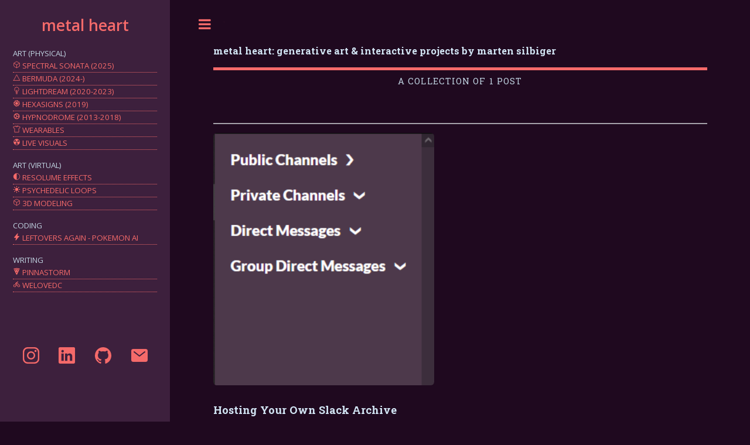

--- FILE ---
content_type: text/html; charset=utf-8
request_url: https://metal-heart.org/tag/tech/
body_size: 2508
content:
<!DOCTYPE html>
<html lang="en">
<head>

    <meta charset="utf-8" />
    <meta http-equiv="X-UA-Compatible" content="IE=edge" />

    <title>tech - metal heart: generative art &amp; interactive projects by marten silbiger</title>
    <meta name="HandheldFriendly" content="True" />
    <meta name="viewport" content="width=device-width, initial-scale=1.0" />

    <meta property="og:title" content="Marten Silbiger - Portfolio" />
    <meta property="og:image" content="//metal-heart.org/static/img/thumb.jpg" />
    <meta property="og:description" content="generative & interactive art by marten silbiger" />
    <meta property="og:url" content="//metal-heart.org" />


    <link rel="stylesheet" type="text/css" href="/assets/main/css/main.css?v=6b387c953a" />
    <link rel="stylesheet" type="text/css" href="/assets/main/css/extras.css?v=6b387c953a" />

    <link rel="shortcut icon" href="/favicon.ico" type="image/x-icon" />
    <link rel="canonical" href="https://metal-heart.org/tag/tech/" />
    <meta name="referrer" content="no-referrer-when-downgrade" />
    
    <meta property="og:site_name" content="metal heart: generative art &amp; interactive projects by marten silbiger" />
    <meta property="og:type" content="website" />
    <meta property="og:title" content="tech - metal heart: generative art &amp; interactive projects by marten silbiger" />
    <meta property="og:url" content="https://metal-heart.org/tag/tech/" />
    <meta name="twitter:card" content="summary" />
    <meta name="twitter:title" content="tech - metal heart: generative art &amp; interactive projects by marten silbiger" />
    <meta name="twitter:url" content="https://metal-heart.org/tag/tech/" />
    
    <script type="application/ld+json">
{
    "@context": "https://schema.org",
    "@type": "Series",
    "publisher": {
        "@type": "Organization",
        "name": "metal heart: generative art &amp; interactive projects by marten silbiger",
        "logo": {
            "@type": "ImageObject",
            "url": "https://metal-heart.org/favicon.ico",
            "width": 48,
            "height": 48
        }
    },
    "url": "https://metal-heart.org/tag/tech/",
    "name": "tech",
    "mainEntityOfPage": {
        "@type": "WebPage",
        "@id": "https://metal-heart.org/"
    }
}
    </script>

    <meta name="generator" content="Ghost 3.0" />
    <link rel="alternate" type="application/rss+xml" title="metal heart: generative art &amp; interactive projects by marten silbiger" href="https://metal-heart.org/rss/" />
    <script src="//s3-us-west-2.amazonaws.com/momently-static/loader/p6GEsAAsARc_momently.js" name="momently-script"></script>

</head>
<body class="is-preload tag-template tag-tech">

    <div id="wrapper">
        <main id="main">
            <div class="inner">

                <header id="header">
                        <a href="https://metal-heart.org" class="logo">metal heart: generative art &amp; interactive projects by marten silbiger</a>
                </header>

                
<header class="tag-header">
        <p>A collection of 1 post</p>
</header>

<section>

    <section class="posts">
        <article>
            <a href="/hosting-your-own-slack-archive/" class="image fit"><img src="/content/images/2023/09/ss--2023-09-27-at-05.10.27--1.png" alt="Hosting Your Own Slack Archive" /></a>
            <h3><a href="/hosting-your-own-slack-archive/">Hosting Your Own Slack Archive</a></h3>
            <p>Recently, Slack changed their payment model such that free accounts can only see 90 days or 10,000 messages of history. However, those messages aren't deleted: they still exist and are freely accessible to you, just in a less-than-helpful format. This guide will show you how...</p>
            <ul class="actions special">
                <li><a href="/hosting-your-own-slack-archive/" class="button">Full Story</a></li>
            </ul>
        </article>
    </section>

</section>

<footer>
</footer>


            </div>
        </main>

        <div id="sidebar">
    <div class="inner">
        <div class="stuff-container">
                    <!--kg-card-begin: html--> <div class="main-link">
                <a href="/">metal heart</a>
            </div>

<span class="section-header">ART (PHYSICAL)</span>
        <a href="/spectral-sonata">
            <ion-icon name="cube-outline"></ion-icon>
            <span>SPECTRAL SONATA (2025)</span>
        </a>
        <a href="https://wiki.metalheart.org">
            <ion-icon name="triangle-outline"></ion-icon>
            <span>BERMUDA (2024-)</span>
        </a>
        <a href="/lightdream">
            <ion-icon name="bulb-outline"></ion-icon>
            <span>LIGHTDREAM (2020-2023)</span>
        </a>
        <a href="/hexasigns">
            <ion-icon name="aperture"></ion-icon>
            <span>HEXASIGNS (2019)</span>
        </a>             
        <a href="/hypnodrome">
            <ion-icon name="cog"></ion-icon>
            <span>HYPNODROME (2013-2018)</span>
        </a>
        <a href="/tag/wearables">
            <ion-icon name="shirt-outline"></ion-icon>
            <span>WEARABLES</span>
        </a>
        <a href="/live">
            <ion-icon name="nuclear"></ion-icon>
            <span>LIVE VISUALS</span>
        </a>

        <span class="section-header">ART (VIRTUAL)</span>
        <a href="/tag/vfx">
            <ion-icon name="contrast-outline"></ion-icon>
            <span>RESOLUME EFFECTS</span>
        </a>
        <a href="/original">
            <ion-icon name="sunny"></ion-icon>
            <span>PSYCHEDELIC LOOPS</span>
        </a>
        <a href="/tag/3d-modeling">
            <ion-icon name="cube-outline"></ion-icon>
            <span>3D MODELING</span>
        </a>

        <span class="section-header">CODING</span>
        <a href="https://github.com/dramamine/leftovers-again">
            <ion-icon name="flash"></ion-icon>
            <span>LEFTOVERS AGAIN - POKEMON AI</span>
        </a>

        <span class="section-header">WRITING</span>
        <a href="/pinnastorm-frontpage/">
            <ion-icon name="pizza"></ion-icon>
            <span>PINNASTORM</span>
        </a>

        <a href="/welovedc-frontpage/">
            <ion-icon name="bicycle"></ion-icon>
            <span>WELOVEDC</span>
        </a>

        </div>

        <div class="social-media-icons-container">
            <a href="https://instagram.com/domegod.visuals">
                <ion-icon size="large" name="logo-instagram"></ion-icon>
            </a>
            <a href="https://www.linkedin.com/in/martensilbiger/">
                <ion-icon size="large" name="logo-linkedin"></ion-icon>
            </a>
            <a href="https://github.com/dramamine">
                <ion-icon size="large" name="logo-github"></ion-icon>
            </a>
            <a href="&#109;&#97;&#105;&#108;&#116;&#111;&#58;%6D%61%72%74%65%6E%40%6D%65%74%61%6C%2D%68%65%61%72%74%2E%6F%72%67">
                <ion-icon size="large" name="mail"></ion-icon>
            </a>
        </div>

        <footer id="footer">
            <p class="copyright">&copy; marten silbiger - all rights reserved<br>
        </footer><!--kg-card-end: html-->
        </div>  

</div>

    </div>

    <script src="/assets/main/js/jquery.min.js?v=6b387c953a"></script>
    <script src="/assets/main/js/browser.min.js?v=6b387c953a"></script>
    <script src="/assets/main/js/breakpoints.min.js?v=6b387c953a"></script>
    <script src="/assets/main/js/util.js?v=6b387c953a"></script>
    <script src="/assets/main/js/main.js?v=6b387c953a"></script>

    <!-- You can safely delete this line if your theme does not require jQuery -->
<script type="text/javascript" src="https://code.jquery.com/jquery-1.11.3.min.js"></script>
<script src="https://unpkg.com/ionicons@5.0.0/dist/ionicons.js"></script>
<script type="text/javascript">
document.addEventListener("DOMContentLoaded", function(event) {
    document.querySelectorAll('.content img').forEach(function(image) {
        image.style.cursor = "zoom-in";
        if (image.title === '') {
            image.title += "(click to zoom)"
        } else {
            image.title += " (click to zoom)"
        }
        image.onclick = function(event) {
            window.location.href = image.src;
        };
    });
});
</script>

</body>
</html>


--- FILE ---
content_type: text/css; charset=UTF-8
request_url: https://metal-heart.org/assets/main/css/main.css?v=6b387c953a
body_size: 8020
content:
@import url(font-awesome.min.css);@import url("https://fonts.googleapis.com/css?family=Open+Sans:400,600,400italic,600italic|Roboto+Slab:400,700");html,body,div,span,applet,object,iframe,h1,h2,h3,h4,h5,h6,p,blockquote,pre,a,abbr,acronym,address,big,cite,code,del,dfn,em,img,ins,kbd,q,s,samp,small,strike,strong,sub,sup,tt,var,b,u,i,center,dl,dt,dd,ol,ul,li,fieldset,form,label,legend,table,caption,tbody,tfoot,thead,tr,th,td,article,aside,canvas,details,embed,figure,figcaption,footer,header,hgroup,menu,nav,output,ruby,section,summary,time,mark,audio,video{margin:0;padding:0;border:0;font-size:100%;font:inherit;vertical-align:baseline}article,aside,details,figcaption,figure,footer,header,hgroup,menu,nav,section{display:block}body{line-height:1}ol,ul{list-style:none}blockquote,q{quotes:none}blockquote:before,blockquote:after,q:before,q:after{content:'';content:none}table{border-collapse:collapse;border-spacing:0}body{-webkit-text-size-adjust:none}mark{background-color:transparent;color:inherit}input::-moz-focus-inner{border:0;padding:0}input,select,textarea{-moz-appearance:none;-webkit-appearance:none;-ms-appearance:none;appearance:none}@-ms-viewport{width:device-width}body{-ms-overflow-style:scrollbar}@media screen and (max-width: 480px){html,body{min-width:320px}}html{box-sizing:border-box}*,*:before,*:after{box-sizing:inherit}body{background:#1f091f}body.is-preload *,body.is-preload *:before,body.is-preload *:after,body.is-resizing *,body.is-resizing *:before,body.is-resizing *:after{-moz-animation:none !important;-webkit-animation:none !important;-ms-animation:none !important;animation:none !important;-moz-transition:none !important;-webkit-transition:none !important;-ms-transition:none !important;transition:none !important}body,input,select,textarea{color:#c0d3e1;font-family:"Open Sans",sans-serif;font-size:13pt;font-weight:400;line-height:1.65}@media screen and (max-width: 1680px){body,input,select,textarea{font-size:11pt}}@media screen and (max-width: 480px){body,input,select,textarea{font-size:10pt}}@media screen and (max-width: 360px){body,input,select,textarea{font-size:9pt}}a{-moz-transition:color .2s ease-in-out,border-bottom-color .2s ease-in-out;-webkit-transition:color .2s ease-in-out,border-bottom-color .2s ease-in-out;-ms-transition:color .2s ease-in-out,border-bottom-color .2s ease-in-out;transition:color .2s ease-in-out,border-bottom-color .2s ease-in-out;border-bottom:dotted 1px;color:#f56a6a;text-decoration:none}a:hover{border-bottom-color:#f56a6a;color:#f56a6a !important}a:hover strong{color:inherit}strong,b{color:#d2e5f4;font-weight:600}em,i{font-style:italic}p{margin:0 0 2em 0}h1,h2,h3,h4,h5,h6{color:#d2e5f4;font-family:"Roboto Slab",serif;font-weight:700;line-height:1.5;margin:0 0 1em 0}h1 a,h2 a,h3 a,h4 a,h5 a,h6 a{color:inherit;text-decoration:none;border-bottom:0}h1{font-size:4em;margin:0 0 .5em 0;line-height:1.3}h2{font-size:1.75em}h3{font-size:1.25em}h4{font-size:1.1em}h5{font-size:0.9em}h6{font-size:0.7em}@media screen and (max-width: 1680px){h1{font-size:3.5em}}@media screen and (max-width: 980px){h1{font-size:3.25em}}@media screen and (max-width: 736px){h1{font-size:2em;line-height:1.4}h2{font-size:1.5em}}sub{font-size:0.8em;position:relative;top:0.5em}sup{font-size:0.8em;position:relative;top:-0.5em}blockquote{border-left:solid 3px rgba(210,215,217,0.75);font-style:italic;margin:0 0 2em 0;padding:.5em 0 .5em 2em}code{background:rgba(230,235,237,0.25);border-radius:.375em;border:solid 1px rgba(210,215,217,0.75);font-family:"Courier New",monospace;font-size:0.9em;margin:0 0.25em;padding:0.25em 0.65em}pre{-webkit-overflow-scrolling:touch;font-family:"Courier New",monospace;font-size:0.9em;margin:0 0 2em 0}pre code{display:block;line-height:1.75;padding:1em 1.5em;overflow-x:auto}hr{border:0;border-bottom:solid 1px rgba(210,215,217,0.75);margin:2em 0}hr.major{margin:3em 0}.align-left{text-align:left}.align-center{text-align:center}.align-right{text-align:right}.row{display:flex;flex-wrap:wrap;box-sizing:border-box;align-items:stretch}.row>*{box-sizing:border-box}.row.gtr-uniform>*>:last-child{margin-bottom:0}.row.aln-left{justify-content:flex-start}.row.aln-center{justify-content:center}.row.aln-right{justify-content:flex-end}.row.aln-top{align-items:flex-start}.row.aln-middle{align-items:center}.row.aln-bottom{align-items:flex-end}.row>.imp{order:-1}.row>.col-1{width:8.33333%}.row>.off-1{margin-left:8.33333%}.row>.col-2{width:16.66667%}.row>.off-2{margin-left:16.66667%}.row>.col-3{width:25%}.row>.off-3{margin-left:25%}.row>.col-4{width:33.33333%}.row>.off-4{margin-left:33.33333%}.row>.col-5{width:41.66667%}.row>.off-5{margin-left:41.66667%}.row>.col-6{width:50%}.row>.off-6{margin-left:50%}.row>.col-7{width:58.33333%}.row>.off-7{margin-left:58.33333%}.row>.col-8{width:66.66667%}.row>.off-8{margin-left:66.66667%}.row>.col-9{width:75%}.row>.off-9{margin-left:75%}.row>.col-10{width:83.33333%}.row>.off-10{margin-left:83.33333%}.row>.col-11{width:91.66667%}.row>.off-11{margin-left:91.66667%}.row>.col-12{width:100%}.row>.off-12{margin-left:100%}.row.gtr-0{margin-top:0;margin-left:0em}.row.gtr-0>*{padding:0 0 0 0em}.row.gtr-0.gtr-uniform{margin-top:0em}.row.gtr-0.gtr-uniform>*{padding-top:0em}.row.gtr-25{margin-top:0;margin-left:-.375em}.row.gtr-25>*{padding:0 0 0 .375em}.row.gtr-25.gtr-uniform{margin-top:-.375em}.row.gtr-25.gtr-uniform>*{padding-top:.375em}.row.gtr-50{margin-top:0;margin-left:-.75em}.row.gtr-50>*{padding:0 0 0 .75em}.row.gtr-50.gtr-uniform{margin-top:-.75em}.row.gtr-50.gtr-uniform>*{padding-top:.75em}.row{margin-top:0;margin-left:-1.5em}.row>*{padding:0 0 0 1.5em}.row.gtr-uniform{margin-top:-1.5em}.row.gtr-uniform>*{padding-top:1.5em}.row.gtr-150{margin-top:0;margin-left:-2.25em}.row.gtr-150>*{padding:0 0 0 2.25em}.row.gtr-150.gtr-uniform{margin-top:-2.25em}.row.gtr-150.gtr-uniform>*{padding-top:2.25em}.row.gtr-200{margin-top:0;margin-left:-3em}.row.gtr-200>*{padding:0 0 0 3em}.row.gtr-200.gtr-uniform{margin-top:-3em}.row.gtr-200.gtr-uniform>*{padding-top:3em}@media screen and (max-width: 1680px){.row{display:flex;flex-wrap:wrap;box-sizing:border-box;align-items:stretch}.row>*{box-sizing:border-box}.row.gtr-uniform>*>:last-child{margin-bottom:0}.row.aln-left{justify-content:flex-start}.row.aln-center{justify-content:center}.row.aln-right{justify-content:flex-end}.row.aln-top{align-items:flex-start}.row.aln-middle{align-items:center}.row.aln-bottom{align-items:flex-end}.row>.imp-xlarge{order:-1}.row>.col-1-xlarge{width:8.33333%}.row>.off-1-xlarge{margin-left:8.33333%}.row>.col-2-xlarge{width:16.66667%}.row>.off-2-xlarge{margin-left:16.66667%}.row>.col-3-xlarge{width:25%}.row>.off-3-xlarge{margin-left:25%}.row>.col-4-xlarge{width:33.33333%}.row>.off-4-xlarge{margin-left:33.33333%}.row>.col-5-xlarge{width:41.66667%}.row>.off-5-xlarge{margin-left:41.66667%}.row>.col-6-xlarge{width:50%}.row>.off-6-xlarge{margin-left:50%}.row>.col-7-xlarge{width:58.33333%}.row>.off-7-xlarge{margin-left:58.33333%}.row>.col-8-xlarge{width:66.66667%}.row>.off-8-xlarge{margin-left:66.66667%}.row>.col-9-xlarge{width:75%}.row>.off-9-xlarge{margin-left:75%}.row>.col-10-xlarge{width:83.33333%}.row>.off-10-xlarge{margin-left:83.33333%}.row>.col-11-xlarge{width:91.66667%}.row>.off-11-xlarge{margin-left:91.66667%}.row>.col-12-xlarge{width:100%}.row>.off-12-xlarge{margin-left:100%}.row.gtr-0{margin-top:0;margin-left:0em}.row.gtr-0>*{padding:0 0 0 0em}.row.gtr-0.gtr-uniform{margin-top:0em}.row.gtr-0.gtr-uniform>*{padding-top:0em}.row.gtr-25{margin-top:0;margin-left:-.375em}.row.gtr-25>*{padding:0 0 0 .375em}.row.gtr-25.gtr-uniform{margin-top:-.375em}.row.gtr-25.gtr-uniform>*{padding-top:.375em}.row.gtr-50{margin-top:0;margin-left:-.75em}.row.gtr-50>*{padding:0 0 0 .75em}.row.gtr-50.gtr-uniform{margin-top:-.75em}.row.gtr-50.gtr-uniform>*{padding-top:.75em}.row{margin-top:0;margin-left:-1.5em}.row>*{padding:0 0 0 1.5em}.row.gtr-uniform{margin-top:-1.5em}.row.gtr-uniform>*{padding-top:1.5em}.row.gtr-150{margin-top:0;margin-left:-2.25em}.row.gtr-150>*{padding:0 0 0 2.25em}.row.gtr-150.gtr-uniform{margin-top:-2.25em}.row.gtr-150.gtr-uniform>*{padding-top:2.25em}.row.gtr-200{margin-top:0;margin-left:-3em}.row.gtr-200>*{padding:0 0 0 3em}.row.gtr-200.gtr-uniform{margin-top:-3em}.row.gtr-200.gtr-uniform>*{padding-top:3em}}@media screen and (max-width: 480px){.row{display:flex;flex-wrap:wrap;box-sizing:border-box;align-items:stretch}.row>*{box-sizing:border-box}.row.gtr-uniform>*>:last-child{margin-bottom:0}.row.aln-left{justify-content:flex-start}.row.aln-center{justify-content:center}.row.aln-right{justify-content:flex-end}.row.aln-top{align-items:flex-start}.row.aln-middle{align-items:center}.row.aln-bottom{align-items:flex-end}.row>.imp-large{order:-1}.row>.col-1-large{width:8.33333%}.row>.off-1-large{margin-left:8.33333%}.row>.col-2-large{width:16.66667%}.row>.off-2-large{margin-left:16.66667%}.row>.col-3-large{width:25%}.row>.off-3-large{margin-left:25%}.row>.col-4-large{width:33.33333%}.row>.off-4-large{margin-left:33.33333%}.row>.col-5-large{width:41.66667%}.row>.off-5-large{margin-left:41.66667%}.row>.col-6-large{width:50%}.row>.off-6-large{margin-left:50%}.row>.col-7-large{width:58.33333%}.row>.off-7-large{margin-left:58.33333%}.row>.col-8-large{width:66.66667%}.row>.off-8-large{margin-left:66.66667%}.row>.col-9-large{width:75%}.row>.off-9-large{margin-left:75%}.row>.col-10-large{width:83.33333%}.row>.off-10-large{margin-left:83.33333%}.row>.col-11-large{width:91.66667%}.row>.off-11-large{margin-left:91.66667%}.row>.col-12-large{width:100%}.row>.off-12-large{margin-left:100%}.row.gtr-0{margin-top:0;margin-left:0em}.row.gtr-0>*{padding:0 0 0 0em}.row.gtr-0.gtr-uniform{margin-top:0em}.row.gtr-0.gtr-uniform>*{padding-top:0em}.row.gtr-25{margin-top:0;margin-left:-.375em}.row.gtr-25>*{padding:0 0 0 .375em}.row.gtr-25.gtr-uniform{margin-top:-.375em}.row.gtr-25.gtr-uniform>*{padding-top:.375em}.row.gtr-50{margin-top:0;margin-left:-.75em}.row.gtr-50>*{padding:0 0 0 .75em}.row.gtr-50.gtr-uniform{margin-top:-.75em}.row.gtr-50.gtr-uniform>*{padding-top:.75em}.row{margin-top:0;margin-left:-1.5em}.row>*{padding:0 0 0 1.5em}.row.gtr-uniform{margin-top:-1.5em}.row.gtr-uniform>*{padding-top:1.5em}.row.gtr-150{margin-top:0;margin-left:-2.25em}.row.gtr-150>*{padding:0 0 0 2.25em}.row.gtr-150.gtr-uniform{margin-top:-2.25em}.row.gtr-150.gtr-uniform>*{padding-top:2.25em}.row.gtr-200{margin-top:0;margin-left:-3em}.row.gtr-200>*{padding:0 0 0 3em}.row.gtr-200.gtr-uniform{margin-top:-3em}.row.gtr-200.gtr-uniform>*{padding-top:3em}}@media screen and (max-width: 980px){.row{display:flex;flex-wrap:wrap;box-sizing:border-box;align-items:stretch}.row>*{box-sizing:border-box}.row.gtr-uniform>*>:last-child{margin-bottom:0}.row.aln-left{justify-content:flex-start}.row.aln-center{justify-content:center}.row.aln-right{justify-content:flex-end}.row.aln-top{align-items:flex-start}.row.aln-middle{align-items:center}.row.aln-bottom{align-items:flex-end}.row>.imp-medium{order:-1}.row>.col-1-medium{width:8.33333%}.row>.off-1-medium{margin-left:8.33333%}.row>.col-2-medium{width:16.66667%}.row>.off-2-medium{margin-left:16.66667%}.row>.col-3-medium{width:25%}.row>.off-3-medium{margin-left:25%}.row>.col-4-medium{width:33.33333%}.row>.off-4-medium{margin-left:33.33333%}.row>.col-5-medium{width:41.66667%}.row>.off-5-medium{margin-left:41.66667%}.row>.col-6-medium{width:50%}.row>.off-6-medium{margin-left:50%}.row>.col-7-medium{width:58.33333%}.row>.off-7-medium{margin-left:58.33333%}.row>.col-8-medium{width:66.66667%}.row>.off-8-medium{margin-left:66.66667%}.row>.col-9-medium{width:75%}.row>.off-9-medium{margin-left:75%}.row>.col-10-medium{width:83.33333%}.row>.off-10-medium{margin-left:83.33333%}.row>.col-11-medium{width:91.66667%}.row>.off-11-medium{margin-left:91.66667%}.row>.col-12-medium{width:100%}.row>.off-12-medium{margin-left:100%}.row.gtr-0{margin-top:0;margin-left:0em}.row.gtr-0>*{padding:0 0 0 0em}.row.gtr-0.gtr-uniform{margin-top:0em}.row.gtr-0.gtr-uniform>*{padding-top:0em}.row.gtr-25{margin-top:0;margin-left:-.375em}.row.gtr-25>*{padding:0 0 0 .375em}.row.gtr-25.gtr-uniform{margin-top:-.375em}.row.gtr-25.gtr-uniform>*{padding-top:.375em}.row.gtr-50{margin-top:0;margin-left:-.75em}.row.gtr-50>*{padding:0 0 0 .75em}.row.gtr-50.gtr-uniform{margin-top:-.75em}.row.gtr-50.gtr-uniform>*{padding-top:.75em}.row{margin-top:0;margin-left:-1.5em}.row>*{padding:0 0 0 1.5em}.row.gtr-uniform{margin-top:-1.5em}.row.gtr-uniform>*{padding-top:1.5em}.row.gtr-150{margin-top:0;margin-left:-2.25em}.row.gtr-150>*{padding:0 0 0 2.25em}.row.gtr-150.gtr-uniform{margin-top:-2.25em}.row.gtr-150.gtr-uniform>*{padding-top:2.25em}.row.gtr-200{margin-top:0;margin-left:-3em}.row.gtr-200>*{padding:0 0 0 3em}.row.gtr-200.gtr-uniform{margin-top:-3em}.row.gtr-200.gtr-uniform>*{padding-top:3em}}@media screen and (max-width: 736px){.row{display:flex;flex-wrap:wrap;box-sizing:border-box;align-items:stretch}.row>*{box-sizing:border-box}.row.gtr-uniform>*>:last-child{margin-bottom:0}.row.aln-left{justify-content:flex-start}.row.aln-center{justify-content:center}.row.aln-right{justify-content:flex-end}.row.aln-top{align-items:flex-start}.row.aln-middle{align-items:center}.row.aln-bottom{align-items:flex-end}.row>.imp-small{order:-1}.row>.col-1-small{width:8.33333%}.row>.off-1-small{margin-left:8.33333%}.row>.col-2-small{width:16.66667%}.row>.off-2-small{margin-left:16.66667%}.row>.col-3-small{width:25%}.row>.off-3-small{margin-left:25%}.row>.col-4-small{width:33.33333%}.row>.off-4-small{margin-left:33.33333%}.row>.col-5-small{width:41.66667%}.row>.off-5-small{margin-left:41.66667%}.row>.col-6-small{width:50%}.row>.off-6-small{margin-left:50%}.row>.col-7-small{width:58.33333%}.row>.off-7-small{margin-left:58.33333%}.row>.col-8-small{width:66.66667%}.row>.off-8-small{margin-left:66.66667%}.row>.col-9-small{width:75%}.row>.off-9-small{margin-left:75%}.row>.col-10-small{width:83.33333%}.row>.off-10-small{margin-left:83.33333%}.row>.col-11-small{width:91.66667%}.row>.off-11-small{margin-left:91.66667%}.row>.col-12-small{width:100%}.row>.off-12-small{margin-left:100%}.row.gtr-0{margin-top:0;margin-left:0em}.row.gtr-0>*{padding:0 0 0 0em}.row.gtr-0.gtr-uniform{margin-top:0em}.row.gtr-0.gtr-uniform>*{padding-top:0em}.row.gtr-25{margin-top:0;margin-left:-.375em}.row.gtr-25>*{padding:0 0 0 .375em}.row.gtr-25.gtr-uniform{margin-top:-.375em}.row.gtr-25.gtr-uniform>*{padding-top:.375em}.row.gtr-50{margin-top:0;margin-left:-.75em}.row.gtr-50>*{padding:0 0 0 .75em}.row.gtr-50.gtr-uniform{margin-top:-.75em}.row.gtr-50.gtr-uniform>*{padding-top:.75em}.row{margin-top:0;margin-left:-1.5em}.row>*{padding:0 0 0 1.5em}.row.gtr-uniform{margin-top:-1.5em}.row.gtr-uniform>*{padding-top:1.5em}.row.gtr-150{margin-top:0;margin-left:-2.25em}.row.gtr-150>*{padding:0 0 0 2.25em}.row.gtr-150.gtr-uniform{margin-top:-2.25em}.row.gtr-150.gtr-uniform>*{padding-top:2.25em}.row.gtr-200{margin-top:0;margin-left:-3em}.row.gtr-200>*{padding:0 0 0 3em}.row.gtr-200.gtr-uniform{margin-top:-3em}.row.gtr-200.gtr-uniform>*{padding-top:3em}}@media screen and (max-width: 480px){.row{display:flex;flex-wrap:wrap;box-sizing:border-box;align-items:stretch}.row>*{box-sizing:border-box}.row.gtr-uniform>*>:last-child{margin-bottom:0}.row.aln-left{justify-content:flex-start}.row.aln-center{justify-content:center}.row.aln-right{justify-content:flex-end}.row.aln-top{align-items:flex-start}.row.aln-middle{align-items:center}.row.aln-bottom{align-items:flex-end}.row>.imp-xsmall{order:-1}.row>.col-1-xsmall{width:8.33333%}.row>.off-1-xsmall{margin-left:8.33333%}.row>.col-2-xsmall{width:16.66667%}.row>.off-2-xsmall{margin-left:16.66667%}.row>.col-3-xsmall{width:25%}.row>.off-3-xsmall{margin-left:25%}.row>.col-4-xsmall{width:33.33333%}.row>.off-4-xsmall{margin-left:33.33333%}.row>.col-5-xsmall{width:41.66667%}.row>.off-5-xsmall{margin-left:41.66667%}.row>.col-6-xsmall{width:50%}.row>.off-6-xsmall{margin-left:50%}.row>.col-7-xsmall{width:58.33333%}.row>.off-7-xsmall{margin-left:58.33333%}.row>.col-8-xsmall{width:66.66667%}.row>.off-8-xsmall{margin-left:66.66667%}.row>.col-9-xsmall{width:75%}.row>.off-9-xsmall{margin-left:75%}.row>.col-10-xsmall{width:83.33333%}.row>.off-10-xsmall{margin-left:83.33333%}.row>.col-11-xsmall{width:91.66667%}.row>.off-11-xsmall{margin-left:91.66667%}.row>.col-12-xsmall{width:100%}.row>.off-12-xsmall{margin-left:100%}.row.gtr-0{margin-top:0;margin-left:0em}.row.gtr-0>*{padding:0 0 0 0em}.row.gtr-0.gtr-uniform{margin-top:0em}.row.gtr-0.gtr-uniform>*{padding-top:0em}.row.gtr-25{margin-top:0;margin-left:-.375em}.row.gtr-25>*{padding:0 0 0 .375em}.row.gtr-25.gtr-uniform{margin-top:-.375em}.row.gtr-25.gtr-uniform>*{padding-top:.375em}.row.gtr-50{margin-top:0;margin-left:-.75em}.row.gtr-50>*{padding:0 0 0 .75em}.row.gtr-50.gtr-uniform{margin-top:-.75em}.row.gtr-50.gtr-uniform>*{padding-top:.75em}.row{margin-top:0;margin-left:-1.5em}.row>*{padding:0 0 0 1.5em}.row.gtr-uniform{margin-top:-1.5em}.row.gtr-uniform>*{padding-top:1.5em}.row.gtr-150{margin-top:0;margin-left:-2.25em}.row.gtr-150>*{padding:0 0 0 2.25em}.row.gtr-150.gtr-uniform{margin-top:-2.25em}.row.gtr-150.gtr-uniform>*{padding-top:2.25em}.row.gtr-200{margin-top:0;margin-left:-3em}.row.gtr-200>*{padding:0 0 0 3em}.row.gtr-200.gtr-uniform{margin-top:-3em}.row.gtr-200.gtr-uniform>*{padding-top:3em}}section.special,article.special{text-align:center}header p{font-family:"Roboto Slab",serif;font-size:1em;font-weight:400;letter-spacing:.075em;margin-top:-0.5em;text-transform:uppercase}header.major>:last-child{border-bottom:solid 3px #f56a6a;display:inline-block;margin:0 0 2em 0;padding:0 0.75em 0.5em 0}header.main>:last-child{margin:0 0 1em 0}form{margin:0 0 2em 0}label{color:#d2e5f4;display:block;font-size:0.9em;font-weight:600;margin:0 0 1em 0}input[type="text"],input[type="password"],input[type="email"],input[type="tel"],input[type="search"],input[type="url"],select,textarea{-moz-appearance:none;-webkit-appearance:none;-ms-appearance:none;appearance:none;background:#1f091f;border-radius:.375em;border:none;border:solid 1px rgba(210,215,217,0.75);color:inherit;display:block;outline:0;padding:0 1em;text-decoration:none;width:100%}input[type="text"]:invalid,input[type="password"]:invalid,input[type="email"]:invalid,input[type="tel"]:invalid,input[type="search"]:invalid,input[type="url"]:invalid,select:invalid,textarea:invalid{box-shadow:none}input[type="text"]:focus,input[type="password"]:focus,input[type="email"]:focus,input[type="tel"]:focus,input[type="search"]:focus,input[type="url"]:focus,select:focus,textarea:focus{border-color:#f56a6a;box-shadow:0 0 0 1px #f56a6a}select{background-image:url("data:image/svg+xml;charset=utf8,%3Csvg xmlns='http://www.w3.org/2000/svg' width='40' height='40' preserveAspectRatio='none' viewBox='0 0 40 40'%3E%3Cpath d='M9.4,12.3l10.4,10.4l10.4-10.4c0.2-0.2,0.5-0.4,0.9-0.4c0.3,0,0.6,0.1,0.9,0.4l3.3,3.3c0.2,0.2,0.4,0.5,0.4,0.9 c0,0.4-0.1,0.6-0.4,0.9L20.7,31.9c-0.2,0.2-0.5,0.4-0.9,0.4c-0.3,0-0.6-0.1-0.9-0.4L4.3,17.3c-0.2-0.2-0.4-0.5-0.4-0.9 c0-0.4,0.1-0.6,0.4-0.9l3.3-3.3c0.2-0.2,0.5-0.4,0.9-0.4S9.1,12.1,9.4,12.3z' fill='rgba(210,215,217,0.75)' /%3E%3C/svg%3E");background-size:1.25em;background-repeat:no-repeat;background-position:calc(100% - 1em) center;height:2.75em;padding-right:2.75em;text-overflow:ellipsis}select option{color:#d2e5f4;background:#1f091f}select:focus::-ms-value{background-color:transparent}select::-ms-expand{display:none}input[type="text"],input[type="password"],input[type="email"],input[type="tel"],input[type="search"],input[type="url"],select{height:2.75em}textarea{padding:0.75em 1em}input[type="checkbox"],input[type="radio"]{-moz-appearance:none;-webkit-appearance:none;-ms-appearance:none;appearance:none;display:block;float:left;margin-right:-2em;opacity:0;width:1em;z-index:-1}input[type="checkbox"]+label,input[type="radio"]+label{text-decoration:none;color:#c0d3e1;cursor:pointer;display:inline-block;font-size:1em;font-weight:400;padding-left:2.4em;padding-right:0.75em;position:relative}input[type="checkbox"]+label:before,input[type="radio"]+label:before{-moz-osx-font-smoothing:grayscale;-webkit-font-smoothing:antialiased;font-family:FontAwesome;font-style:normal;font-weight:normal;text-transform:none !important}input[type="checkbox"]+label:before,input[type="radio"]+label:before{background:#1f091f;border-radius:.375em;border:solid 1px rgba(210,215,217,0.75);content:'';display:inline-block;height:1.65em;left:0;line-height:1.58125em;position:absolute;text-align:center;top:0;width:1.65em}input[type="checkbox"]:checked+label:before,input[type="radio"]:checked+label:before{background:#d2e5f4;border-color:#d2e5f4;color:#1f091f;content:'\f00c'}input[type="checkbox"]:focus+label:before,input[type="radio"]:focus+label:before{border-color:#f56a6a;box-shadow:0 0 0 1px #f56a6a}input[type="checkbox"]+label:before{border-radius:.375em}input[type="radio"]+label:before{border-radius:100%}::-webkit-input-placeholder{color:#8498a8 !important;opacity:1.0}:-moz-placeholder{color:#8498a8 !important;opacity:1.0}::-moz-placeholder{color:#8498a8 !important;opacity:1.0}:-ms-input-placeholder{color:#8498a8 !important;opacity:1.0}.box{border-radius:.375em;border:solid 1px rgba(210,215,217,0.75);margin-bottom:2em;padding:1.5em}.box>:last-child,.box>:last-child>:last-child,.box>:last-child>:last-child>:last-child{margin-bottom:0}.box.alt{border:0;border-radius:0;padding:0}.icon{text-decoration:none;border-bottom:none;position:relative}.icon:before{-moz-osx-font-smoothing:grayscale;-webkit-font-smoothing:antialiased;font-family:FontAwesome;font-style:normal;font-weight:normal;text-transform:none !important}.icon>.label{display:none}.image{border-radius:.375em;border:0;display:inline-block;position:relative}.image img{border-radius:.375em;display:block}.image.left,.image.right{max-width:40%}.image.left img,.image.right img{width:100%}.image.left{float:left;padding:0 1.5em 1em 0;top:0.25em}.image.right{float:right;padding:0 0 1em 1.5em;top:0.25em}.image.fit{display:block;margin:0 0 2em 0;width:100%}.image.fit img{width:100%}.image.main{display:block;margin:0 0 3em 0;width:100%}.image.main img{width:100%}a.image{overflow:hidden}a.image img{-moz-transition:-moz-transform .2s ease;-webkit-transition:-webkit-transform .2s ease;-ms-transition:-ms-transform .2s ease;transition:transform .2s ease}a.image:hover img{-moz-transform:scale(1.075);-webkit-transform:scale(1.075);-ms-transform:scale(1.075);transform:scale(1.075)}ol{list-style:decimal;margin:0 0 2em 0;padding-left:1.25em}ol li{padding-left:0.25em}ul{list-style:disc;margin:0 0 2em 0;padding-left:1em}ul li{padding-left:0.5em}ul.alt{list-style:none;padding-left:0}ul.alt li{border-top:solid 1px rgba(210,215,217,0.75);padding:0.5em 0}ul.alt li:first-child{border-top:0;padding-top:0}dl{margin:0 0 2em 0}dl dt{display:block;font-weight:600;margin:0 0 1em 0}dl dd{margin-left:2em}ul.actions{display:-moz-flex;display:-webkit-flex;display:-ms-flex;display:flex;cursor:default;list-style:none;margin-left:-1em;padding-left:0}ul.actions li{padding:0 0 0 1em;vertical-align:middle}ul.actions.special{-moz-justify-content:center;-webkit-justify-content:center;-ms-justify-content:center;justify-content:center;width:100%;margin-left:0}ul.actions.special li:first-child{padding-left:0}ul.actions.stacked{-moz-flex-direction:column;-webkit-flex-direction:column;-ms-flex-direction:column;flex-direction:column;margin-left:0}ul.actions.stacked li{padding:1.3em 0 0 0}ul.actions.stacked li:first-child{padding-top:0}ul.actions.fit{width:calc(100% + 1em)}ul.actions.fit li{-moz-flex-grow:1;-webkit-flex-grow:1;-ms-flex-grow:1;flex-grow:1;-moz-flex-shrink:1;-webkit-flex-shrink:1;-ms-flex-shrink:1;flex-shrink:1;width:100%}ul.actions.fit li>*{width:100%}ul.actions.fit.stacked{width:100%}ul.icons{cursor:default;list-style:none;padding-left:0}ul.icons li{display:inline-block;padding:0 1em 0 0}ul.icons li:last-child{padding-right:0}ul.icons li .icon{color:inherit}ul.icons li .icon:before{font-size:1.25em}ul.contact{list-style:none;padding:0}ul.contact li{text-decoration:none;border-top:solid 1px rgba(210,215,217,0.75);margin:1.5em 0 0 0;padding:1.5em 0 0 3em;position:relative}ul.contact li:before{-moz-osx-font-smoothing:grayscale;-webkit-font-smoothing:antialiased;font-family:FontAwesome;font-style:normal;font-weight:normal;text-transform:none !important}ul.contact li:before{color:#f56a6a;display:inline-block;font-size:1.5em;height:1.125em;left:0;line-height:1.125em;position:absolute;text-align:center;top:1em;width:1.5em}ul.contact li:first-child{border-top:0;margin-top:0;padding-top:0}ul.contact li:first-child:before{top:0}ul.contact li a{color:inherit}ul.pagination{cursor:default;list-style:none;padding-left:0}ul.pagination li{display:inline-block;padding-left:0;vertical-align:middle}ul.pagination li>.page{-moz-transition:background-color .2s ease-in-out,color .2s ease-in-out;-webkit-transition:background-color .2s ease-in-out,color .2s ease-in-out;-ms-transition:background-color .2s ease-in-out,color .2s ease-in-out;transition:background-color .2s ease-in-out,color .2s ease-in-out;border-bottom:0;border-radius:.375em;display:inline-block;font-size:0.8em;font-weight:600;height:2em;line-height:2em;margin:0 0.125em;min-width:2em;padding:0 0.5em;text-align:center}ul.pagination li>.page.active{background-color:#f56a6a;color:#1f091f !important}ul.pagination li>.page.active:hover{background-color:#f67878}ul.pagination li>.page.active:active{background-color:#f45c5c}ul.pagination li:first-child{padding-right:0.75em}ul.pagination li:last-child{padding-left:0.75em}@media screen and (max-width: 480px){ul.pagination li:nth-child(n+2):nth-last-child(n+2){display:none}ul.pagination li:first-child{padding-right:0}}.table-wrapper{-webkit-overflow-scrolling:touch;overflow-x:auto}table{margin:0 0 2em 0;width:100%}table tbody tr{border:solid 1px rgba(210,215,217,0.75);border-left:0;border-right:0}table tbody tr:nth-child(2n+1){background-color:rgba(230,235,237,0.25)}table td{padding:0.75em 0.75em}table th{color:#d2e5f4;font-size:0.9em;font-weight:600;padding:0 0.75em 0.75em 0.75em;text-align:left}table thead{border-bottom:solid 2px rgba(210,215,217,0.75)}table tfoot{border-top:solid 2px rgba(210,215,217,0.75)}table.alt{border-collapse:separate}table.alt tbody tr td{border:solid 1px rgba(210,215,217,0.75);border-left-width:0;border-top-width:0}table.alt tbody tr td:first-child{border-left-width:1px}table.alt tbody tr:first-child td{border-top-width:1px}table.alt thead{border-bottom:0}table.alt tfoot{border-top:0}input[type="submit"],input[type="reset"],input[type="button"],button,.button{-moz-appearance:none;-webkit-appearance:none;-ms-appearance:none;appearance:none;-moz-transition:background-color .2s ease-in-out,color .2s ease-in-out;-webkit-transition:background-color .2s ease-in-out,color .2s ease-in-out;-ms-transition:background-color .2s ease-in-out,color .2s ease-in-out;transition:background-color .2s ease-in-out,color .2s ease-in-out;background-color:transparent;border-radius:.375em;border:0;box-shadow:inset 0 0 0 2px #f56a6a;color:#f56a6a !important;cursor:pointer;display:inline-block;font-family:"Roboto Slab",serif;font-size:0.8em;font-weight:700;height:3.5em;letter-spacing:.075em;line-height:3.5em;padding:0 2.25em;text-align:center;text-decoration:none;text-transform:uppercase;white-space:nowrap}input[type="submit"]:hover,input[type="reset"]:hover,input[type="button"]:hover,button:hover,.button:hover{background-color:rgba(245,106,106,0.05)}input[type="submit"]:active,input[type="reset"]:active,input[type="button"]:active,button:active,.button:active{background-color:rgba(245,106,106,0.15)}input[type="submit"].icon:before,input[type="reset"].icon:before,input[type="button"].icon:before,button.icon:before,.button.icon:before{margin-right:0.5em}input[type="submit"].fit,input[type="reset"].fit,input[type="button"].fit,button.fit,.button.fit{width:100%}input[type="submit"].small,input[type="reset"].small,input[type="button"].small,button.small,.button.small{font-size:0.6em}input[type="submit"].large,input[type="reset"].large,input[type="button"].large,button.large,.button.large{font-size:1em;height:3.65em;line-height:3.65em}input[type="submit"].primary,input[type="reset"].primary,input[type="button"].primary,button.primary,.button.primary{background-color:#f56a6a;box-shadow:none;color:#1f091f !important}input[type="submit"].primary:hover,input[type="reset"].primary:hover,input[type="button"].primary:hover,button.primary:hover,.button.primary:hover{background-color:#f67878}input[type="submit"].primary:active,input[type="reset"].primary:active,input[type="button"].primary:active,button.primary:active,.button.primary:active{background-color:#f45c5c}input[type="submit"].disabled,input[type="submit"]:disabled,input[type="reset"].disabled,input[type="reset"]:disabled,input[type="button"].disabled,input[type="button"]:disabled,button.disabled,button:disabled,.button.disabled,.button:disabled{pointer-events:none;opacity:0.25}.mini-posts article{border-top:solid 1px rgba(210,215,217,0.75);margin-top:2em;padding-top:2em}.mini-posts article .image{display:block;margin:0 0 1.5em 0}.mini-posts article .image img{display:block;width:100%}.mini-posts article:first-child{border-top:0;margin-top:0;padding-top:0}.features{display:-moz-flex;display:-webkit-flex;display:-ms-flex;display:flex;-moz-flex-wrap:wrap;-webkit-flex-wrap:wrap;-ms-flex-wrap:wrap;flex-wrap:wrap;margin:0 0 2em -3em;width:calc(100% + 3em)}.features article{-moz-align-items:center;-webkit-align-items:center;-ms-align-items:center;align-items:center;display:-moz-flex;display:-webkit-flex;display:-ms-flex;display:flex;margin:0 0 3em 3em;position:relative;width:calc(50% - 3em)}.features article:nth-child(2n-1){margin-right:1.5em}.features article:nth-child(2n){margin-left:1.5em}.features article:nth-last-child(1),.features article:nth-last-child(2){margin-bottom:2em}.features article .icon{-moz-flex-grow:0;-webkit-flex-grow:0;-ms-flex-grow:0;flex-grow:0;-moz-flex-shrink:0;-webkit-flex-shrink:0;-ms-flex-shrink:0;flex-shrink:0;display:block;height:10em;line-height:10em;margin:0 2em 0 0;text-align:center;width:10em}.features article .icon:before{color:#f56a6a;font-size:2.75rem;position:relative;top:0.05em}.features article .icon:after{-moz-transform:rotate(45deg);-webkit-transform:rotate(45deg);-ms-transform:rotate(45deg);transform:rotate(45deg);border-radius:0.25rem;border:solid 2px rgba(210,215,217,0.75);content:'';display:block;height:7em;left:50%;margin:-3.5em 0 0 -3.5em;position:absolute;top:50%;width:7em}.features article .content{-moz-flex-grow:1;-webkit-flex-grow:1;-ms-flex-grow:1;flex-grow:1;-moz-flex-shrink:1;-webkit-flex-shrink:1;-ms-flex-shrink:1;flex-shrink:1;width:100%}.features article .content>:last-child{margin-bottom:0}@media screen and (max-width: 980px){.features{margin:0 0 2em 0;width:100%}.features article{margin:0 0 3em 0;width:100%}.features article:nth-child(2n-1){margin-right:0}.features article:nth-child(2n){margin-left:0}.features article:nth-last-child(1),.features article:nth-last-child(2){margin-bottom:3em}.features article:last-child{margin-bottom:0}.features article .icon{height:8em;line-height:8em;width:8em}.features article .icon:before{font-size:2.25rem}.features article .icon:after{height:6em;margin:-3em 0 0 -3em;width:6em}}@media screen and (max-width: 480px){.features article{-moz-flex-direction:column;-webkit-flex-direction:column;-ms-flex-direction:column;flex-direction:column;-moz-align-items:-moz-flex-start;-webkit-align-items:-webkit-flex-start;-ms-align-items:-ms-flex-start;align-items:flex-start}.features article .icon{height:6em;line-height:6em;margin:0 0 1.5em 0;width:6em}.features article .icon:before{font-size:1.5rem}.features article .icon:after{height:4em;margin:-2em 0 0 -2em;width:4em}}@media screen and (max-width: 480px){.features article .icon:before{font-size:1.25rem}}.posts{display:-moz-flex;display:-webkit-flex;display:-ms-flex;display:flex;-moz-flex-wrap:wrap;-webkit-flex-wrap:wrap;-ms-flex-wrap:wrap;flex-wrap:wrap;margin:0 0 2em -6em;width:calc(100% + 6em)}.posts article{-moz-flex-grow:0;-webkit-flex-grow:0;-ms-flex-grow:0;flex-grow:0;-moz-flex-shrink:1;-webkit-flex-shrink:1;-ms-flex-shrink:1;flex-shrink:1;margin:0 0 6em 6em;position:relative;width:calc(33.33333% - 6em)}.posts article:before{background:rgba(210,215,217,0.75);content:'';display:block;height:calc(100% + 6em);left:-3em;position:absolute;top:0;width:1px}.posts article:after{background:rgba(210,215,217,0.75);bottom:-3em;content:'';display:block;height:1px;position:absolute;right:0;width:calc(100% + 6em)}.posts article>:last-child{margin-bottom:0}.posts article .image{display:block;margin:0 0 2em 0}.posts article .image img{display:block;width:100%}@media screen and (min-width: 1681px){.posts article:nth-child(3n+1):before{display:none}.posts article:nth-child(3n+1):after{width:100%}.posts article:nth-last-child(1),.posts article:nth-last-child(2),.posts article:nth-last-child(3){margin-bottom:0}.posts article:nth-last-child(1):before,.posts article:nth-last-child(2):before,.posts article:nth-last-child(3):before{height:100%}.posts article:nth-last-child(1):after,.posts article:nth-last-child(2):after,.posts article:nth-last-child(3):after{display:none}}@media screen and (max-width: 1680px){.posts article{width:calc(50% - 6em)}.posts article:nth-last-child(3){margin-bottom:6em}}@media screen and (min-width: 481px) and (max-width: 1680px){.posts article:nth-child(2n+1):before{display:none}.posts article:nth-child(2n+1):after{width:100%}.posts article:nth-last-child(1),.posts article:nth-last-child(2){margin-bottom:0}.posts article:nth-last-child(1):before,.posts article:nth-last-child(2):before{height:100%}.posts article:nth-last-child(1):after,.posts article:nth-last-child(2):after{display:none}}@media screen and (max-width: 736px){.posts{margin:0 0 2em -4.5em;width:calc(100% + 4.5em)}.posts article{margin:0 0 4.5em 4.5em;width:calc(50% - 4.5em)}.posts article:before{height:calc(100% + 4.5em);left:-2.25em}.posts article:after{bottom:-2.25em;width:calc(100% + 4.5em)}.posts article:nth-last-child(3){margin-bottom:4.5em}}@media screen and (max-width: 480px){.posts{margin:0 0 2em 0;width:100%}.posts article{margin:0 0 4.5em 0;width:100%}.posts article:before{display:none}.posts article:after{width:100%}.posts article:last-child{margin-bottom:0}.posts article:last-child:after{display:none}}#wrapper{display:-moz-flex;display:-webkit-flex;display:-ms-flex;display:flex;-moz-flex-direction:row-reverse;-webkit-flex-direction:row-reverse;-ms-flex-direction:row-reverse;flex-direction:row-reverse;min-height:100vh}#main{-moz-flex-grow:1;-webkit-flex-grow:1;-ms-flex-grow:1;flex-grow:1;-moz-flex-shrink:1;-webkit-flex-shrink:1;-ms-flex-shrink:1;flex-shrink:1;width:100%}#main>.inner{padding:0 6em .1em 6em ;margin:0 auto;max-width:110em}#main>.inner>section{padding:6em 0 4em 0 ;border-top:solid 2px rgba(210,215,217,0.75)}#main>.inner>section:first-of-type{border-top:0 !important}@media screen and (max-width: 1680px){#main>.inner{padding:0 5em .1em 5em }#main>.inner>section{padding:5em 0 3em 0 }}@media screen and (max-width: 480px){#main>.inner{padding:0 4em .1em 4em }#main>.inner>section{padding:4em 0 2em 0 }}@media screen and (max-width: 736px){#main>.inner{padding:0 2em .1em 2em }#main>.inner>section{padding:3em 0 1em 0 }}#search form{text-decoration:none;position:relative}#search form:before{-moz-osx-font-smoothing:grayscale;-webkit-font-smoothing:antialiased;font-family:FontAwesome;font-style:normal;font-weight:normal;text-transform:none !important}#search form:before{-moz-transform:scaleX(-1);-webkit-transform:scaleX(-1);-ms-transform:scaleX(-1);transform:scaleX(-1);color:#c0d3e1;content:'\f002';cursor:default;display:block;font-size:1.5em;height:2em;line-height:2em;opacity:0.325;position:absolute;right:0;text-align:center;top:0;width:2em}#search form input[type="text"]{padding-right:2.75em}#sidebar{-moz-flex-grow:0;-webkit-flex-grow:0;-ms-flex-grow:0;flex-grow:0;-moz-flex-shrink:0;-webkit-flex-shrink:0;-ms-flex-shrink:0;flex-shrink:0;-moz-transition:margin-left 0.5s ease,box-shadow 0.5s ease;-webkit-transition:margin-left 0.5s ease,box-shadow 0.5s ease;-ms-transition:margin-left 0.5s ease,box-shadow 0.5s ease;transition:margin-left 0.5s ease,box-shadow 0.5s ease;background-color:#3d203d;font-size:0.9em;position:relative;width:26em}#sidebar h2{font-size:1.38889em}#sidebar>.inner{padding:2.22222em 2.22222em 2.44444em 2.22222em ;position:relative;width:26em}#sidebar>.inner>*{margin:0 0 3.5em 0;padding:0 0 3.5em 0}#sidebar>.inner>*>:last-child{margin-bottom:0}#sidebar>.inner>*:last-child{border-bottom:0;margin-bottom:0;padding-bottom:0}#sidebar>.inner>.alt{background-color:#eff1f2;border-bottom:0;margin:-2.22222em 0 4.44444em -2.22222em;padding:2.22222em;width:calc(100% + 4.44444em)}#sidebar .toggle{text-decoration:none;-moz-transition:left 0.5s ease;-webkit-transition:left 0.5s ease;-ms-transition:left 0.5s ease;transition:left 0.5s ease;-webkit-tap-highlight-color:rgba(255,255,255,0);border:0;display:block;height:7.5em;left:26em;line-height:7.5em;outline:0;overflow:hidden;position:absolute;text-align:center;text-indent:7.5em;top:0;width:6em;z-index:10000}#sidebar .toggle:before{-moz-osx-font-smoothing:grayscale;-webkit-font-smoothing:antialiased;font-family:FontAwesome;font-style:normal;font-weight:normal;text-transform:none !important}#sidebar .toggle:before{content:'\f0c9';font-size:2rem;height:inherit;left:0;line-height:inherit;position:absolute;text-indent:0;top:0;width:inherit}#sidebar.inactive{margin-left:-26em}@media screen and (max-width: 1680px){#sidebar{width:24em}#sidebar>.inner{padding:1.66667em 1.66667em 1.33333em 1.66667em ;width:24em}#sidebar>.inner>.alt{margin:-1.66667em 0 3.33333em -1.66667em;padding:1.66667em;width:calc(100% + 3.33333em)}#sidebar .toggle{height:6.25em;left:24em;line-height:6.25em;text-indent:5em;width:5em}#sidebar .toggle:before{font-size:1.5rem}#sidebar.inactive{margin-left:-24em}}@media screen and (max-width: 480px){#sidebar{box-shadow:0 0 5em 0 rgba(0,0,0,0.175);height:100%;left:0;position:fixed;top:0;z-index:10000}#sidebar.inactive{box-shadow:none}#sidebar>.inner{-webkit-overflow-scrolling:touch;height:100%;left:0;overflow-x:hidden;overflow-y:auto;position:absolute;top:0}#sidebar>.inner:after{content:'';display:block;height:4em;width:100%}#sidebar .toggle{text-indent:6em;width:6em}#sidebar .toggle:before{font-size:1.5rem;margin-left:-0.4375em}body.is-preload #sidebar{display:none}}@media screen and (max-width: 736px){#sidebar .toggle{text-indent:7.25em;width:7.25em}#sidebar .toggle:before{color:#c0d3e1;margin-left:-0.0625em;margin-top:-0.25em;font-size:1.1rem;z-index:1}#sidebar .toggle:after{background:rgba(222,225,226,0.75);border-radius:.375em;content:'';height:3.5em;left:1em;position:absolute;top:1em;width:5em}}#header{display:-moz-flex;display:-webkit-flex;display:-ms-flex;display:flex;border-bottom:solid 5px #f56a6a;padding:6em 0 1em 0;position:relative}#header>*{-moz-flex:1;-webkit-flex:1;-ms-flex:1;flex:1;margin-bottom:0}#header .logo{border-bottom:0;color:inherit;font-family:"Roboto Slab",serif;font-size:1.125em}#header .icons{text-align:right}@media screen and (max-width: 1680px){#header{padding-top:5em}}@media screen and (max-width: 736px){#header{padding-top:6.5em}#header .logo{font-size:1.25em;margin:0}#header .icons{height:5em;line-height:5em;position:absolute;right:-0.5em;top:0}}#banner{padding:6em 0 4em 0 ;display:-moz-flex;display:-webkit-flex;display:-ms-flex;display:flex}#banner h1{margin-top:-0.125em}#banner .content{-moz-flex-grow:1;-webkit-flex-grow:1;-ms-flex-grow:1;flex-grow:1;-moz-flex-shrink:1;-webkit-flex-shrink:1;-ms-flex-shrink:1;flex-shrink:1;width:50%}#banner .image{-moz-flex-grow:0;-webkit-flex-grow:0;-ms-flex-grow:0;flex-grow:0;-moz-flex-shrink:0;-webkit-flex-shrink:0;-ms-flex-shrink:0;flex-shrink:0;display:block;margin:0 0 2em 4em;width:50%}#banner .image img{height:100%;-moz-object-fit:cover;-webkit-object-fit:cover;-ms-object-fit:cover;object-fit:cover;-moz-object-position:center;-webkit-object-position:center;-ms-object-position:center;object-position:center;width:100%}@media screen and (orientation: portrait){#banner{-moz-flex-direction:column-reverse;-webkit-flex-direction:column-reverse;-ms-flex-direction:column-reverse;flex-direction:column-reverse}#banner h1 br{display:none}#banner .content{-moz-flex-grow:0;-webkit-flex-grow:0;-ms-flex-grow:0;flex-grow:0;-moz-flex-shrink:0;-webkit-flex-shrink:0;-ms-flex-shrink:0;flex-shrink:0;width:100%}#banner .image{-moz-flex-grow:0;-webkit-flex-grow:0;-ms-flex-grow:0;flex-grow:0;-moz-flex-shrink:0;-webkit-flex-shrink:0;-ms-flex-shrink:0;flex-shrink:0;margin:0 0 4em 0;height:25em;max-height:50vh;min-height:18em;width:100%}}@media screen and (orientation: portrait) and (max-width: 480px){#banner .image{max-height:35vh}}#footer .copyright{color:#8498a8;font-size:0.9em}#footer .copyright a{color:inherit}#menu ul{-moz-user-select:none;-webkit-user-select:none;-ms-user-select:none;user-select:none;color:#d2e5f4;font-family:"Roboto Slab",serif;font-family:400;letter-spacing:.075em;list-style:none;margin-bottom:0;padding:0;text-transform:uppercase}#menu ul a,#menu ul span{border-bottom:0;color:inherit;cursor:pointer;display:block;font-size:0.9em;padding:0.625em 0}#menu ul a:hover,#menu ul span:hover{color:#f56a6a}#menu ul a.opener,#menu ul span.opener{-moz-transition:color .2s ease-in-out;-webkit-transition:color .2s ease-in-out;-ms-transition:color .2s ease-in-out;transition:color .2s ease-in-out;text-decoration:none;-webkit-tap-highlight-color:rgba(255,255,255,0);position:relative}#menu ul a.opener:before,#menu ul span.opener:before{-moz-osx-font-smoothing:grayscale;-webkit-font-smoothing:antialiased;font-family:FontAwesome;font-style:normal;font-weight:normal;text-transform:none !important}#menu ul a.opener:before,#menu ul span.opener:before{-moz-transition:color .2s ease-in-out,-moz-transform .2s ease-in-out;-webkit-transition:color .2s ease-in-out,-webkit-transform .2s ease-in-out;-ms-transition:color .2s ease-in-out,-ms-transform .2s ease-in-out;transition:color .2s ease-in-out,transform .2s ease-in-out;color:#8498a8;content:'\f078';position:absolute;right:0}#menu ul a.opener:hover:before,#menu ul span.opener:hover:before{color:#f56a6a}#menu ul a.opener.active+ul,#menu ul span.opener.active+ul{display:block}#menu ul a.opener.active:before,#menu ul span.opener.active:before{-moz-transform:rotate(-180deg);-webkit-transform:rotate(-180deg);-ms-transform:rotate(-180deg);transform:rotate(-180deg)}#menu>ul>li{border-top:solid 1px rgba(210,215,217,0.75);margin:0.5em 0 0 0;padding:0.5em 0 0 0}#menu>ul>li>ul{color:#8498a8;display:none;margin:0.5em 0 1.5em 0;padding-left:1em}#menu>ul>li>ul a,#menu>ul>li>ul span{font-size:0.8em}#menu>ul>li>ul>li{margin:0.125em 0 0 0;padding:0.125em 0 0 0}#menu>ul>li:first-child{border-top:0;margin-top:0;padding-top:0}#header .logo{color:#d2e5f4;font-weight:bold}#header .logo.image{padding:0;border:none;display:inline-flex;height:28px}@media screen and (max-width: 736px){#header .logo.image{display:flex;justify-content:center;text-align:center}}#header .logo.image img{height:28px;transform:none !important}@media screen and (max-width: 736px){#sidebar:not(.inactive) .toggle:before{color:#1f091f}#sidebar:not(.inactive) .toggle:after{background:#f56a6a}}#banner{border-bottom:solid 2px rgba(210,215,217,0.75)}.content{max-width:700px;margin:0 auto}.pagination{display:flex;justify-content:space-between;align-items:center;width:100%;padding:3rem 0;border-top:solid 2px rgba(210,215,217,0.75)}.tag-header{padding:1em 0 2em 0;border-bottom:solid 2px rgba(210,215,217,0.75);text-align:center}.author-header{display:flex;flex-direction:column;align-items:center;padding:4em 0 3em 0;border-bottom:solid 2px rgba(210,215,217,0.75);text-align:center}.author-profile-image{flex-shrink:0;margin:0 0 15px 0;width:100px;height:100px;box-shadow:rgba(255,255,255,0.1) 0 0 0 6px;display:block;background:#222;border-radius:100%;object-fit:cover}.author-header h1{margin-bottom:0.5rem}.author-meta{display:flex;align-items:center}.author-meta .icon,.author-meta .bull{padding:5px 10px}.author-location:before{margin-right:10px}.post-footer{margin:4rem auto 0;max-width:700px}.authors{display:flex;justify-content:center;flex-wrap:wrap;margin:0 -40px}.author-box{flex:1 1 300px;display:inline-flex;align-items:flex-start;padding:5px 20px;margin:0 20px 20px;border:none}.author-box:hover{color:#212931 !important}.author-box:hover .author-box-name{color:#18bfef;transition:color 0.2s ease}.author-box .author-profile-image{height:60px;width:60px;margin-right:20px}.author-box-content{display:flex;flex-direction:column}.author-box-label{font-family:"Roboto Slab",serif;font-size:0.7rem;line-height:1em;font-weight:300;text-transform:uppercase;color:#999}.author-box-name{margin:3px 0;font-size:1.3rem;line-height:1.2em;transition:color 0.5s ease}.author-box p{margin:0;font-size:0.9rem;line-height:1.5em}.kg-image{max-width:100%}.content p>img,.content p>video{max-width:100%}.kg-card{margin:0 0 2rem 0}.kg-embed-card{display:flex;flex-direction:column;align-items:center;min-width:100%}.kg-image{width:100%}.kg-card figcaption{font-size:0.8rem;line-height:1.4em;text-align:center}.kg-width-wide{position:relative;margin-left:-6rem;margin-right:-6rem;width:calc(100% + 12rem)}@media screen and (max-width: 480px){.kg-width-wide{margin-left:-4rem;margin-right:-4rem;width:calc(100% + 8rem)}}@media screen and (max-width: 980px){.kg-width-wide{margin-left:-2rem;margin-right:-2rem;width:calc(100% + 4rem)}}@media screen and (max-width: 736px){.kg-width-wide{margin-left:0;margin-right:0;width:100%}}.kg-width-full{position:relative;margin-left:-14.1rem;margin-right:-14.1rem;width:calc(100% + 28.25rem)}@media screen and (max-width: 480px){.kg-width-full{margin-left:-8rem;margin-right:-8rem;width:calc(100% + 16rem)}}@media screen and (max-width: 980px){.kg-width-full{margin-left:-4rem;margin-right:-4rem;width:calc(100% + 8rem)}}@media screen and (max-width: 736px){.kg-width-full{margin-left:-2rem;margin-right:-2rem;width:calc(100% + 4rem)}}.kg-gallery-container{display:flex;flex-direction:column;margin-left:-6rem;margin-right:-6rem;width:calc(100% + 12rem)}@media screen and (max-width: 480px){.kg-gallery-container{margin-left:-4rem;margin-right:-4rem;width:calc(100% + 8rem)}}@media screen and (max-width: 980px){.kg-gallery-container{margin-left:-2rem;margin-right:-2rem;width:calc(100% + 4rem)}}@media screen and (max-width: 736px){.kg-gallery-container{margin-left:0;margin-right:0;width:100%}}.kg-gallery-row{display:flex;flex-direction:row;justify-content:center}.kg-gallery-image img{display:block;margin:0;width:100%;height:100%}.kg-gallery-row:not(:first-of-type){margin:0.75em 0 0 0}.kg-gallery-image:not(:first-of-type){margin:0 0 0 0.75em}.kg-gallery-card+.kg-image-card.kg-width-wide,.kg-gallery-card+.kg-gallery-card,.kg-image-card.kg-width-wide+.kg-gallery-card,.kg-image-card.kg-width-wide+.kg-image-card.kg-width-wide{margin:-2.25em 0 3em}.kg-bookmark-card{background:#1f091f;width:100%}.kg-bookmark-container{display:flex;text-decoration:none;min-height:148px;border:1px solid rgba(210,215,217,0.75);border-radius:.375em;box-sizing:border-box}@media screen and (max-width: 480px){.kg-bookmark-container{flex-direction:column}}.kg-bookmark-container:hover{border-bottom-color:rgba(210,215,217,0.75)}.kg-bookmark-content{display:flex;flex-direction:column;flex-grow:1;align-items:flex-start;justify-content:start;padding:1.2rem}@media screen and (max-width: 480px){.kg-bookmark-content{order:2}}.kg-bookmark-title{font-weight:600;line-height:1.5em;color:#d2e5f4}.kg-bookmark-container:hover .kg-bookmark-title{color:#f56a6a}.kg-bookmark-description{display:-webkit-box;font-size:90%;font-weight:400;line-height:1.6em;color:#c0d3e1;margin-top:0.8rem;max-height:2.6rem;overflow-y:hidden;-webkit-line-clamp:2;-webkit-box-orient:vertical}.kg-bookmark-thumbnail{position:relative;min-width:33%;max-height:100%;margin:-1px -1px -1px 0}@media screen and (max-width: 480px){.kg-bookmark-thumbnail{order:1;min-height:10.6rem;margin:-1px -1px 0px -1px}}.kg-bookmark-thumbnail img{position:absolute;top:0;left:0;width:100%;height:100%;object-fit:cover;border-radius:0 .375em .375em 0}@media screen and (max-width: 480px){.kg-bookmark-thumbnail img{border-radius:.375em .375em 0 0}}.kg-bookmark-metadata{display:flex;align-items:center;font-size:90%;line-height:1.6em;color:#c0d3e1;margin-top:1rem;flex-wrap:wrap}.kg-bookmark-icon{width:20px;height:20px;margin-right:0.4rem}.kg-bookmark-author:after{content:"•";margin:0 0.4rem}.kg-bookmark-publisher{overflow:hidden;line-height:1.5em;text-overflow:ellipsis;white-space:nowrap;max-width:14rem}.error-page{height:100%;display:flex;flex-direction:column}.error-wrapper{flex-grow:1;display:flex;justify-content:center;align-items:center;height:100%;width:100%;padding-bottom:8rem !important;text-align:center}.error-code{margin:0}
/*# sourceMappingURL=main.css.map */


--- FILE ---
content_type: text/css; charset=UTF-8
request_url: https://metal-heart.org/assets/main/css/extras.css?v=6b387c953a
body_size: 265
content:
figure.kg-embed-card iframe {
  max-width: 100%;
}

video {
  margin-bottom: 32px;
}

.donation {
  display: flex;
  justify-content: space-around;
  margin-top: 20px;
}
.donation a {
  border-bottom: none;
}

@media screen and (max-width: 1680px) {
 #sidebar {
  width: 22em !important;
 }
 #sidebar>.inner {
  width: 22em !important;
 }
 #main > .inner > section {
   padding: 1em 0 .1em 0;
 }
}

.main-link {
  margin: 0 auto;
  font-size: 2em;
  font-weight: bold;
}

.main-link > a {
  border-bottom: none;
}

.stuff-container {
  display: flex; 
  flex-flow: column nowrap;
}

#sidebar .inner .section-header {
  padding-top: 16px;
}

.stuff-container.main {
  margin: 0 auto;
  font-size: 2em;
  font-weight: bold;
}

.social-media-icons-container {
  border-bottom: 0; 
  display: flex; 
  flex-flow: row nowrap; 
  justify-content: space-around;
}

.social-media-icons-container > a {
  border-bottom: none;
}

header.main.content.post {
  max-width: 100%;
  margin-bottom: 2em;
}


--- FILE ---
content_type: image/svg+xml
request_url: https://unpkg.com/ionicons@5.0.0/dist/ionicons/svg/triangle-outline.svg
body_size: -470
content:
<svg xmlns="http://www.w3.org/2000/svg" class="ionicon" viewBox="0 0 512 512"><path stroke-linecap="round" stroke-linejoin="round" d="M48 448L256 64l208 384H48z" class="ionicon-fill-none ionicon-stroke-width"/></svg>

--- FILE ---
content_type: text/javascript; charset=utf-8
request_url: https://o.momently.info/i?a=p6GEsAAsARc&h=metal-heart.org&v=2&l=1&r=&x=%2Ftag%2Ftech%2F&n=&f=1&pc=1&al=metal-heart.org%2Ftag%2Ftech%2F&i=i000&callback=_mnt_callback_json1
body_size: 97
content:
typeof _mnt_callback_json1 === 'function' && _mnt_callback_json1({"x":false,"z":"4078957557193722550","f":true,"p":"2ABvJRjgMaA5FYSK7jj-","a":"p6GEsAAsARc","g":1768694400000});

--- FILE ---
content_type: image/svg+xml
request_url: https://unpkg.com/ionicons@5.0.0/dist/ionicons/svg/aperture.svg
body_size: -187
content:
<svg xmlns="http://www.w3.org/2000/svg" class="ionicon" viewBox="0 0 512 512"><path d="M250.54 129.17l-67.8-67.8A209.65 209.65 0 0086.32 136h161.4a4 4 0 002.82-6.83zM167.72 168H67.63a207.34 207.34 0 00-16.15 125.9l119.06-119.07a4 4 0 00-2.82-6.83zM344 167.72V67.56a207.82 207.82 0 00-125.89-16.08l119.06 119.06a4 4 0 006.83-2.82zM460.52 218.1L341.46 337.17a4 4 0 002.82 6.83h100.09a207.34 207.34 0 0016.15-125.9zM382.83 250.54l67.83-67.82A209.08 209.08 0 00376 86.2v161.52a4 4 0 006.83 2.82zM221.68 341.77a8 8 0 005.54 2.23h59.66a8 8 0 005.7-2.39l49.18-50a8 8 0 002.3-5.62l-.06-60.81a8 8 0 00-2.38-5.69l-50-49.25a8 8 0 00-5.63-2.3l-60.84.06a8 8 0 00-5.69 2.38l-49.25 50a8 8 0 00-2.3 5.63l.06 60.78a8 8 0 002.45 5.76zM261.46 382.83l67.8 67.8A209.65 209.65 0 00425.68 376h-161.4a4 4 0 00-2.82 6.83zM168 344.28v100.16a207.82 207.82 0 00125.89 16.08L174.83 341.46a4 4 0 00-6.83 2.82zM129.17 261.46l-67.83 67.83A209.1 209.1 0 00136 425.8V264.28a4 4 0 00-6.83-2.82z"/></svg>

--- FILE ---
content_type: application/javascript; charset=UTF-8
request_url: https://metal-heart.org/assets/main/js/main.js?v=6b387c953a
body_size: 1727
content:
/*
	Editorial by HTML5 UP
	html5up.net | @ajlkn
	Free for personal and commercial use under the CCA 3.0 license (html5up.net/license)
*/

(function($) {

	var	$window = $(window),
		$head = $('head'),
		$body = $('body');

	// Breakpoints.
		breakpoints({
			large:    [ '401px',   '480px' ],
			small:    [ null,   '400px'  ],
			'xlarge-to-max':    '(min-width: 401px)',
			'small-to-xlarge':  '(max-width: 400px)'
		});

	// Stops animations/transitions until the page has ...

		// ... loaded.
			$window.on('load', function() {
				window.setTimeout(function() {
					$body.removeClass('is-preload');
				}, 100);
			});

		// ... stopped resizing.
			var resizeTimeout;

			$window.on('resize', function() {

				// Mark as resizing.
					$body.addClass('is-resizing');

				// Unmark after delay.
					clearTimeout(resizeTimeout);

					resizeTimeout = setTimeout(function() {
						$body.removeClass('is-resizing');
					}, 100);

			});

	// Fixes.

		// Object fit images.
			if (!browser.canUse('object-fit')
			||	browser.name == 'safari')
				$('.image.object').each(function() {

					var $this = $(this),
						$img = $this.children('img');

					// Hide original image.
						$img.css('opacity', '0');

					// Set background.
						$this
							.css('background-image', 'url("' + $img.attr('src') + '")')
							.css('background-size', $img.css('object-fit') ? $img.css('object-fit') : 'cover')
							.css('background-position', $img.css('object-position') ? $img.css('object-position') : 'center');

				});

	// Sidebar.
		var $sidebar = $('#sidebar'),
			$sidebar_inner = $sidebar.children('.inner');

		// Inactive by default on <= large.
			breakpoints.on('<large', function() {
				$sidebar.addClass('inactive');
			});

			breakpoints.on('>=large', function() {
				$sidebar.removeClass('inactive');
			});

		// Hack: Workaround for Chrome/Android scrollbar position bug.
			if (browser.os == 'android'
			&&	browser.name == 'chrome')
				$('<style>#sidebar .inner::-webkit-scrollbar { display: none; }</style>')
					.appendTo($head);

		// Toggle.
			$('<a href="#sidebar" class="toggle">Toggle</a>')
				.appendTo($sidebar)
				.on('click', function(event) {

					// Prevent default.
						event.preventDefault();
						event.stopPropagation();

					// Toggle.
						$sidebar.toggleClass('inactive');

				});

		// Events.

			// Link clicks.
				$sidebar.on('click', 'a', function(event) {

					// >large? Bail.
						if (breakpoints.active('>=large'))
							return;

					// Vars.
						var $a = $(this),
							href = $a.attr('href'),
							target = $a.attr('target');

					// Prevent default.
						event.preventDefault();
						event.stopPropagation();

					// Check URL.
						if (!href || href == '#' || href == '')
							return;

					// Hide sidebar.
						$sidebar.addClass('inactive');

					// Redirect to href.
						setTimeout(function() {

							if (target == '_blank')
								window.open(href);
							else
								window.location.href = href;

						}, 500);

				});

			// Prevent certain events inside the panel from bubbling.
				$sidebar.on('click touchend touchstart touchmove', function(event) {

					// >large? Bail.
						if (breakpoints.active('>=large'))
							return;

					// Prevent propagation.
						event.stopPropagation();

				});

			// Hide panel on body click/tap.
				$body.on('click touchend', function(event) {

					// >large? Bail.
						if (breakpoints.active('>=large'))
							return;

					// Deactivate.
						$sidebar.addClass('inactive');

				});

		// Scroll lock.
		// Note: If you do anything to change the height of the sidebar's content, be sure to
		// trigger 'resize.sidebar-lock' on $window so stuff doesn't get out of sync.

			$window.on('load.sidebar-lock', function() {

				var sh, wh, st;

				// Reset scroll position to 0 if it's 1.
					if ($window.scrollTop() == 1)
						$window.scrollTop(0);

				$window
					.on('scroll.sidebar-lock', function() {

						var x, y;

						// <=large? Bail.
							if (breakpoints.active('<large')) {

								$sidebar_inner
									.data('locked', 0)
									.css('position', '')
									.css('top', '');

								return;

							}

						// Calculate positions.
							x = Math.max(sh - wh, 0);
							y = Math.max(0, $window.scrollTop() - x);

						// Lock/unlock.
							if ($sidebar_inner.data('locked') == 1) {

								if (y <= 0)
									$sidebar_inner
										.data('locked', 0)
										.css('position', '')
										.css('top', '');
								else
									$sidebar_inner
										.css('top', -1 * x);

							}
							else {

								if (y > 0)
									$sidebar_inner
										.data('locked', 1)
										.css('position', 'fixed')
										.css('top', -1 * x);

							}

					})
					.on('resize.sidebar-lock', function() {

						// Calculate heights.
							wh = $window.height();
							sh = $sidebar_inner.outerHeight() + 30;

						// Trigger scroll.
							$window.trigger('scroll.sidebar-lock');

					})
					.trigger('resize.sidebar-lock');

				});

	// Menu.
		var $menu = $('#menu'),
			$menu_openers = $menu.children('ul').find('.opener');

		// Openers.
			$menu_openers.each(function() {

				var $this = $(this);

				$this.on('click', function(event) {

					// Prevent default.
						event.preventDefault();

					// Toggle.
						$menu_openers.not($this).removeClass('active');
						$this.toggleClass('active');

					// Trigger resize (sidebar lock).
						$window.triggerHandler('resize.sidebar-lock');

				});

			});

})(jQuery);

--- FILE ---
content_type: image/svg+xml
request_url: https://unpkg.com/ionicons@5.0.0/dist/ionicons/svg/pizza.svg
body_size: -165
content:
<svg xmlns="http://www.w3.org/2000/svg" class="ionicon" viewBox="0 0 512 512"><path d="M441.82 67.83C383.44 44.73 317.3 32 255.56 32 192 32 125.76 44.53 69 67.26 48.7 75.49 45.21 90 48.71 100.82L52.78 111a16 16 0 0021.31 8.69c10.8-4.76 23.93-10.54 27-11.78C145.1 89.64 198.71 80 256 80c57.47 0 108.09 9.24 154.76 28.25 4.42 1.8 14.88 6.42 26.17 11.46a16 16 0 0021.35-8.59L462 102l.34-.9c3.45-10.21.14-25.05-20.52-33.27z"/><path d="M409.18 140.86C363.67 122.53 307.68 112 255.56 112a425 425 0 00-153.74 28.89c-.53.21-2.06.88-4.29 1.88a16 16 0 00-8 21.27c4 8.71 9.42 20.58 15.5 33.89C137.94 270 199.21 404 227.26 462A31.74 31.74 0 00256 480a31.73 31.73 0 0028.76-18.06l.06-.13 137.3-297.57a15.94 15.94 0 00-8.31-21.45c-2.26-.95-3.85-1.61-4.5-1.87zm-215.1 83.07a32 32 0 1129.85-29.85 32 32 0 01-29.85 29.85zm64 128a32 32 0 1129.85-29.85 32 32 0 01-29.85 29.85zm64-112a32 32 0 1129.85-29.85 32 32 0 01-29.85 29.85z"/></svg>